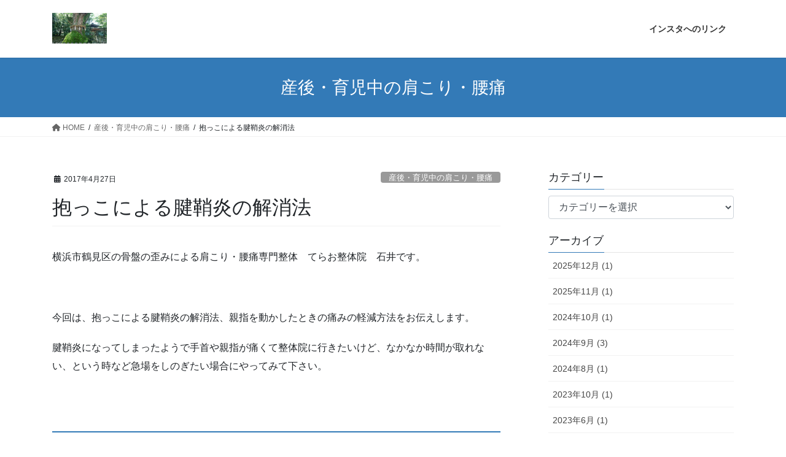

--- FILE ---
content_type: text/html; charset=UTF-8
request_url: https://terao-seitai-blog.com/archives/17461
body_size: 72181
content:
<!DOCTYPE html>
<html dir="ltr" lang="ja" prefix="og: https://ogp.me/ns#">
<head>
<meta charset="utf-8">
<meta http-equiv="X-UA-Compatible" content="IE=edge">
<meta name="viewport" content="width=device-width, initial-scale=1">

<title>抱っこによる腱鞘炎の解消法 | 和氣笑澄心｜てらお整体院 院長ブログ</title>

		<!-- All in One SEO 4.7.0 - aioseo.com -->
		<meta name="description" content="抱っこによる腱鞘炎の解消法について解説しています。" />
		<meta name="robots" content="max-image-preview:large" />
		<meta name="google-site-verification" content="bW3Hy5qVOHLAUiCSTPdauScAr5zYbT_OfJiCciH99lw" />
		<link rel="canonical" href="https://terao-seitai-blog.com/archives/17461" />
		<meta name="generator" content="All in One SEO (AIOSEO) 4.7.0" />
		<meta property="og:locale" content="ja_JP" />
		<meta property="og:site_name" content="和氣笑澄心｜てらお整体院　院長ブログ | 裏ブログ（元気回復方法、調べたこと、日常のことなど）" />
		<meta property="og:type" content="article" />
		<meta property="og:title" content="抱っこによる腱鞘炎の解消法 | 和氣笑澄心｜てらお整体院 院長ブログ" />
		<meta property="og:description" content="抱っこによる腱鞘炎の解消法について解説しています。" />
		<meta property="og:url" content="https://terao-seitai-blog.com/archives/17461" />
		<meta property="article:published_time" content="2017-04-27T02:23:40+00:00" />
		<meta property="article:modified_time" content="2022-11-09T08:28:16+00:00" />
		<meta name="twitter:card" content="summary" />
		<meta name="twitter:title" content="抱っこによる腱鞘炎の解消法 | 和氣笑澄心｜てらお整体院 院長ブログ" />
		<meta name="twitter:description" content="抱っこによる腱鞘炎の解消法について解説しています。" />
		<script type="application/ld+json" class="aioseo-schema">
			{"@context":"https:\/\/schema.org","@graph":[{"@type":"Article","@id":"https:\/\/terao-seitai-blog.com\/archives\/17461#article","name":"\u62b1\u3063\u3053\u306b\u3088\u308b\u8171\u9798\u708e\u306e\u89e3\u6d88\u6cd5 | \u548c\u6c23\u7b11\u6f84\u5fc3\uff5c\u3066\u3089\u304a\u6574\u4f53\u9662 \u9662\u9577\u30d6\u30ed\u30b0","headline":"\u62b1\u3063\u3053\u306b\u3088\u308b\u8171\u9798\u708e\u306e\u89e3\u6d88\u6cd5","author":{"@id":"https:\/\/terao-seitai-blog.com\/archives\/author\/stone#author"},"publisher":{"@id":"https:\/\/terao-seitai-blog.com\/#person"},"image":{"@type":"ImageObject","url":"https:\/\/terao-seitai-healing.com\/blog\/wp-content\/uploads\/2017\/04\/20170426_01.jpg","@id":"https:\/\/terao-seitai-blog.com\/archives\/17461\/#articleImage"},"datePublished":"2017-04-27T11:23:40+09:00","dateModified":"2022-11-09T17:28:16+09:00","inLanguage":"ja","mainEntityOfPage":{"@id":"https:\/\/terao-seitai-blog.com\/archives\/17461#webpage"},"isPartOf":{"@id":"https:\/\/terao-seitai-blog.com\/archives\/17461#webpage"},"articleSection":"\u7523\u5f8c\u30fb\u80b2\u5150\u4e2d\u306e\u80a9\u3053\u308a\u30fb\u8170\u75db"},{"@type":"BreadcrumbList","@id":"https:\/\/terao-seitai-blog.com\/archives\/17461#breadcrumblist","itemListElement":[{"@type":"ListItem","@id":"https:\/\/terao-seitai-blog.com\/#listItem","position":1,"name":"\u5bb6"}]},{"@type":"Person","@id":"https:\/\/terao-seitai-blog.com\/archives\/author\/stone#author","url":"https:\/\/terao-seitai-blog.com\/archives\/author\/stone","name":"\u6574\u4f53\u30d2\u30fc\u30e9\u30fc\u3068\u3057","image":{"@type":"ImageObject","@id":"https:\/\/terao-seitai-blog.com\/archives\/17461#authorImage","url":"https:\/\/secure.gravatar.com\/avatar\/e84f6fc2237c07a9cbcf08fd95b85643?s=96&d=blank&r=g","width":96,"height":96,"caption":"\u6574\u4f53\u30d2\u30fc\u30e9\u30fc\u3068\u3057"}},{"@type":"WebPage","@id":"https:\/\/terao-seitai-blog.com\/archives\/17461#webpage","url":"https:\/\/terao-seitai-blog.com\/archives\/17461","name":"\u62b1\u3063\u3053\u306b\u3088\u308b\u8171\u9798\u708e\u306e\u89e3\u6d88\u6cd5 | \u548c\u6c23\u7b11\u6f84\u5fc3\uff5c\u3066\u3089\u304a\u6574\u4f53\u9662 \u9662\u9577\u30d6\u30ed\u30b0","description":"\u62b1\u3063\u3053\u306b\u3088\u308b\u8171\u9798\u708e\u306e\u89e3\u6d88\u6cd5\u306b\u3064\u3044\u3066\u89e3\u8aac\u3057\u3066\u3044\u307e\u3059\u3002","inLanguage":"ja","isPartOf":{"@id":"https:\/\/terao-seitai-blog.com\/#website"},"breadcrumb":{"@id":"https:\/\/terao-seitai-blog.com\/archives\/17461#breadcrumblist"},"author":{"@id":"https:\/\/terao-seitai-blog.com\/archives\/author\/stone#author"},"creator":{"@id":"https:\/\/terao-seitai-blog.com\/archives\/author\/stone#author"},"datePublished":"2017-04-27T11:23:40+09:00","dateModified":"2022-11-09T17:28:16+09:00"},{"@type":"WebSite","@id":"https:\/\/terao-seitai-blog.com\/#website","url":"https:\/\/terao-seitai-blog.com\/","name":"\u548c\u6c23\u7b11\u6f84\u5fc3","description":"\u88cf\u30d6\u30ed\u30b0\uff08\u5143\u6c17\u56de\u5fa9\u65b9\u6cd5\u3001\u8abf\u3079\u305f\u3053\u3068\u3001\u65e5\u5e38\u306e\u3053\u3068\u306a\u3069\uff09","inLanguage":"ja","publisher":{"@id":"https:\/\/terao-seitai-blog.com\/#person"}}]}
		</script>
		<!-- All in One SEO -->

<script type="text/javascript" id="wpp-js" src="https://terao-seitai-blog.com/blog/wp-content/plugins/wordpress-popular-posts/assets/js/wpp.min.js" data-sampling="0" data-sampling-rate="100" data-api-url="https://terao-seitai-blog.com/wp-json/wordpress-popular-posts" data-post-id="17461" data-token="2ea7692998" data-lang="0" data-debug="0"></script>
<link rel='dns-prefetch' href='//www.googletagmanager.com' />
<link rel="alternate" type="application/rss+xml" title="和氣笑澄心｜てらお整体院　院長ブログ &raquo; フィード" href="https://terao-seitai-blog.com/feed" />
<link rel="alternate" type="application/rss+xml" title="和氣笑澄心｜てらお整体院　院長ブログ &raquo; コメントフィード" href="https://terao-seitai-blog.com/comments/feed" />
<meta name="description" content="横浜市鶴見区の骨盤の歪みによる肩こり・腰痛専門整体　てらお整体院　石井です。&nbsp;今回は、抱っこによる腱鞘炎の解消法、親指を動かしたときの痛みの軽減方法をお伝えします。腱鞘炎になってしまったようで手首や親指が痛くて整体院に行きたいけど、なかなか時間が取れない、という時など急場をしのぎたい場合にやってみて下さい。&nbsp;こんな場合に有効です 赤ちゃんを抱っこしている時、赤ちゃんの背中、お尻のあたりを手の平で支えて抱っこして" /><link rel='stylesheet' id='vkExUnit_common_style-css' href='https://terao-seitai-blog.com/blog/wp-content/plugins/vk-all-in-one-expansion-unit/assets/css/vkExUnit_style.css?ver=9.99.4.1' type='text/css' media='all' />
<style id='vkExUnit_common_style-inline-css' type='text/css'>
.grecaptcha-badge{bottom: 85px !important;}
.veu_promotion-alert__content--text { border: 1px solid rgba(0,0,0,0.125); padding: 0.5em 1em; border-radius: var(--vk-size-radius); margin-bottom: var(--vk-margin-block-bottom); font-size: 0.875rem; } /* Alert Content部分に段落タグを入れた場合に最後の段落の余白を0にする */ .veu_promotion-alert__content--text p:last-of-type{ margin-bottom:0; margin-top: 0; }
:root {--ver_page_top_button_url:url(https://terao-seitai-blog.com/blog/wp-content/plugins/vk-all-in-one-expansion-unit/assets/images/to-top-btn-icon.svg);}@font-face {font-weight: normal;font-style: normal;font-family: "vk_sns";src: url("https://terao-seitai-blog.com/blog/wp-content/plugins/vk-all-in-one-expansion-unit/inc/sns/icons/fonts/vk_sns.eot?-bq20cj");src: url("https://terao-seitai-blog.com/blog/wp-content/plugins/vk-all-in-one-expansion-unit/inc/sns/icons/fonts/vk_sns.eot?#iefix-bq20cj") format("embedded-opentype"),url("https://terao-seitai-blog.com/blog/wp-content/plugins/vk-all-in-one-expansion-unit/inc/sns/icons/fonts/vk_sns.woff?-bq20cj") format("woff"),url("https://terao-seitai-blog.com/blog/wp-content/plugins/vk-all-in-one-expansion-unit/inc/sns/icons/fonts/vk_sns.ttf?-bq20cj") format("truetype"),url("https://terao-seitai-blog.com/blog/wp-content/plugins/vk-all-in-one-expansion-unit/inc/sns/icons/fonts/vk_sns.svg?-bq20cj#vk_sns") format("svg");}
</style>
<link rel='stylesheet' id='wp-block-library-css' href='https://terao-seitai-blog.com/blog/wp-includes/css/dist/block-library/style.min.css?ver=6.5.7' type='text/css' media='all' />
<style id='classic-theme-styles-inline-css' type='text/css'>
/*! This file is auto-generated */
.wp-block-button__link{color:#fff;background-color:#32373c;border-radius:9999px;box-shadow:none;text-decoration:none;padding:calc(.667em + 2px) calc(1.333em + 2px);font-size:1.125em}.wp-block-file__button{background:#32373c;color:#fff;text-decoration:none}
</style>
<style id='global-styles-inline-css' type='text/css'>
body{--wp--preset--color--black: #000000;--wp--preset--color--cyan-bluish-gray: #abb8c3;--wp--preset--color--white: #ffffff;--wp--preset--color--pale-pink: #f78da7;--wp--preset--color--vivid-red: #cf2e2e;--wp--preset--color--luminous-vivid-orange: #ff6900;--wp--preset--color--luminous-vivid-amber: #fcb900;--wp--preset--color--light-green-cyan: #7bdcb5;--wp--preset--color--vivid-green-cyan: #00d084;--wp--preset--color--pale-cyan-blue: #8ed1fc;--wp--preset--color--vivid-cyan-blue: #0693e3;--wp--preset--color--vivid-purple: #9b51e0;--wp--preset--gradient--vivid-cyan-blue-to-vivid-purple: linear-gradient(135deg,rgba(6,147,227,1) 0%,rgb(155,81,224) 100%);--wp--preset--gradient--light-green-cyan-to-vivid-green-cyan: linear-gradient(135deg,rgb(122,220,180) 0%,rgb(0,208,130) 100%);--wp--preset--gradient--luminous-vivid-amber-to-luminous-vivid-orange: linear-gradient(135deg,rgba(252,185,0,1) 0%,rgba(255,105,0,1) 100%);--wp--preset--gradient--luminous-vivid-orange-to-vivid-red: linear-gradient(135deg,rgba(255,105,0,1) 0%,rgb(207,46,46) 100%);--wp--preset--gradient--very-light-gray-to-cyan-bluish-gray: linear-gradient(135deg,rgb(238,238,238) 0%,rgb(169,184,195) 100%);--wp--preset--gradient--cool-to-warm-spectrum: linear-gradient(135deg,rgb(74,234,220) 0%,rgb(151,120,209) 20%,rgb(207,42,186) 40%,rgb(238,44,130) 60%,rgb(251,105,98) 80%,rgb(254,248,76) 100%);--wp--preset--gradient--blush-light-purple: linear-gradient(135deg,rgb(255,206,236) 0%,rgb(152,150,240) 100%);--wp--preset--gradient--blush-bordeaux: linear-gradient(135deg,rgb(254,205,165) 0%,rgb(254,45,45) 50%,rgb(107,0,62) 100%);--wp--preset--gradient--luminous-dusk: linear-gradient(135deg,rgb(255,203,112) 0%,rgb(199,81,192) 50%,rgb(65,88,208) 100%);--wp--preset--gradient--pale-ocean: linear-gradient(135deg,rgb(255,245,203) 0%,rgb(182,227,212) 50%,rgb(51,167,181) 100%);--wp--preset--gradient--electric-grass: linear-gradient(135deg,rgb(202,248,128) 0%,rgb(113,206,126) 100%);--wp--preset--gradient--midnight: linear-gradient(135deg,rgb(2,3,129) 0%,rgb(40,116,252) 100%);--wp--preset--font-size--small: 13px;--wp--preset--font-size--medium: 20px;--wp--preset--font-size--large: 36px;--wp--preset--font-size--x-large: 42px;--wp--preset--spacing--20: 0.44rem;--wp--preset--spacing--30: 0.67rem;--wp--preset--spacing--40: 1rem;--wp--preset--spacing--50: 1.5rem;--wp--preset--spacing--60: 2.25rem;--wp--preset--spacing--70: 3.38rem;--wp--preset--spacing--80: 5.06rem;--wp--preset--shadow--natural: 6px 6px 9px rgba(0, 0, 0, 0.2);--wp--preset--shadow--deep: 12px 12px 50px rgba(0, 0, 0, 0.4);--wp--preset--shadow--sharp: 6px 6px 0px rgba(0, 0, 0, 0.2);--wp--preset--shadow--outlined: 6px 6px 0px -3px rgba(255, 255, 255, 1), 6px 6px rgba(0, 0, 0, 1);--wp--preset--shadow--crisp: 6px 6px 0px rgba(0, 0, 0, 1);}:where(.is-layout-flex){gap: 0.5em;}:where(.is-layout-grid){gap: 0.5em;}body .is-layout-flex{display: flex;}body .is-layout-flex{flex-wrap: wrap;align-items: center;}body .is-layout-flex > *{margin: 0;}body .is-layout-grid{display: grid;}body .is-layout-grid > *{margin: 0;}:where(.wp-block-columns.is-layout-flex){gap: 2em;}:where(.wp-block-columns.is-layout-grid){gap: 2em;}:where(.wp-block-post-template.is-layout-flex){gap: 1.25em;}:where(.wp-block-post-template.is-layout-grid){gap: 1.25em;}.has-black-color{color: var(--wp--preset--color--black) !important;}.has-cyan-bluish-gray-color{color: var(--wp--preset--color--cyan-bluish-gray) !important;}.has-white-color{color: var(--wp--preset--color--white) !important;}.has-pale-pink-color{color: var(--wp--preset--color--pale-pink) !important;}.has-vivid-red-color{color: var(--wp--preset--color--vivid-red) !important;}.has-luminous-vivid-orange-color{color: var(--wp--preset--color--luminous-vivid-orange) !important;}.has-luminous-vivid-amber-color{color: var(--wp--preset--color--luminous-vivid-amber) !important;}.has-light-green-cyan-color{color: var(--wp--preset--color--light-green-cyan) !important;}.has-vivid-green-cyan-color{color: var(--wp--preset--color--vivid-green-cyan) !important;}.has-pale-cyan-blue-color{color: var(--wp--preset--color--pale-cyan-blue) !important;}.has-vivid-cyan-blue-color{color: var(--wp--preset--color--vivid-cyan-blue) !important;}.has-vivid-purple-color{color: var(--wp--preset--color--vivid-purple) !important;}.has-black-background-color{background-color: var(--wp--preset--color--black) !important;}.has-cyan-bluish-gray-background-color{background-color: var(--wp--preset--color--cyan-bluish-gray) !important;}.has-white-background-color{background-color: var(--wp--preset--color--white) !important;}.has-pale-pink-background-color{background-color: var(--wp--preset--color--pale-pink) !important;}.has-vivid-red-background-color{background-color: var(--wp--preset--color--vivid-red) !important;}.has-luminous-vivid-orange-background-color{background-color: var(--wp--preset--color--luminous-vivid-orange) !important;}.has-luminous-vivid-amber-background-color{background-color: var(--wp--preset--color--luminous-vivid-amber) !important;}.has-light-green-cyan-background-color{background-color: var(--wp--preset--color--light-green-cyan) !important;}.has-vivid-green-cyan-background-color{background-color: var(--wp--preset--color--vivid-green-cyan) !important;}.has-pale-cyan-blue-background-color{background-color: var(--wp--preset--color--pale-cyan-blue) !important;}.has-vivid-cyan-blue-background-color{background-color: var(--wp--preset--color--vivid-cyan-blue) !important;}.has-vivid-purple-background-color{background-color: var(--wp--preset--color--vivid-purple) !important;}.has-black-border-color{border-color: var(--wp--preset--color--black) !important;}.has-cyan-bluish-gray-border-color{border-color: var(--wp--preset--color--cyan-bluish-gray) !important;}.has-white-border-color{border-color: var(--wp--preset--color--white) !important;}.has-pale-pink-border-color{border-color: var(--wp--preset--color--pale-pink) !important;}.has-vivid-red-border-color{border-color: var(--wp--preset--color--vivid-red) !important;}.has-luminous-vivid-orange-border-color{border-color: var(--wp--preset--color--luminous-vivid-orange) !important;}.has-luminous-vivid-amber-border-color{border-color: var(--wp--preset--color--luminous-vivid-amber) !important;}.has-light-green-cyan-border-color{border-color: var(--wp--preset--color--light-green-cyan) !important;}.has-vivid-green-cyan-border-color{border-color: var(--wp--preset--color--vivid-green-cyan) !important;}.has-pale-cyan-blue-border-color{border-color: var(--wp--preset--color--pale-cyan-blue) !important;}.has-vivid-cyan-blue-border-color{border-color: var(--wp--preset--color--vivid-cyan-blue) !important;}.has-vivid-purple-border-color{border-color: var(--wp--preset--color--vivid-purple) !important;}.has-vivid-cyan-blue-to-vivid-purple-gradient-background{background: var(--wp--preset--gradient--vivid-cyan-blue-to-vivid-purple) !important;}.has-light-green-cyan-to-vivid-green-cyan-gradient-background{background: var(--wp--preset--gradient--light-green-cyan-to-vivid-green-cyan) !important;}.has-luminous-vivid-amber-to-luminous-vivid-orange-gradient-background{background: var(--wp--preset--gradient--luminous-vivid-amber-to-luminous-vivid-orange) !important;}.has-luminous-vivid-orange-to-vivid-red-gradient-background{background: var(--wp--preset--gradient--luminous-vivid-orange-to-vivid-red) !important;}.has-very-light-gray-to-cyan-bluish-gray-gradient-background{background: var(--wp--preset--gradient--very-light-gray-to-cyan-bluish-gray) !important;}.has-cool-to-warm-spectrum-gradient-background{background: var(--wp--preset--gradient--cool-to-warm-spectrum) !important;}.has-blush-light-purple-gradient-background{background: var(--wp--preset--gradient--blush-light-purple) !important;}.has-blush-bordeaux-gradient-background{background: var(--wp--preset--gradient--blush-bordeaux) !important;}.has-luminous-dusk-gradient-background{background: var(--wp--preset--gradient--luminous-dusk) !important;}.has-pale-ocean-gradient-background{background: var(--wp--preset--gradient--pale-ocean) !important;}.has-electric-grass-gradient-background{background: var(--wp--preset--gradient--electric-grass) !important;}.has-midnight-gradient-background{background: var(--wp--preset--gradient--midnight) !important;}.has-small-font-size{font-size: var(--wp--preset--font-size--small) !important;}.has-medium-font-size{font-size: var(--wp--preset--font-size--medium) !important;}.has-large-font-size{font-size: var(--wp--preset--font-size--large) !important;}.has-x-large-font-size{font-size: var(--wp--preset--font-size--x-large) !important;}
.wp-block-navigation a:where(:not(.wp-element-button)){color: inherit;}
:where(.wp-block-post-template.is-layout-flex){gap: 1.25em;}:where(.wp-block-post-template.is-layout-grid){gap: 1.25em;}
:where(.wp-block-columns.is-layout-flex){gap: 2em;}:where(.wp-block-columns.is-layout-grid){gap: 2em;}
.wp-block-pullquote{font-size: 1.5em;line-height: 1.6;}
</style>
<link rel='stylesheet' id='toc-screen-css' href='https://terao-seitai-blog.com/blog/wp-content/plugins/table-of-contents-plus/screen.min.css?ver=2408' type='text/css' media='all' />
<link rel='stylesheet' id='veu-cta-css' href='https://terao-seitai-blog.com/blog/wp-content/plugins/vk-all-in-one-expansion-unit/inc/call-to-action/package/assets/css/style.css?ver=9.99.4.1' type='text/css' media='all' />
<link rel='stylesheet' id='wordpress-popular-posts-css-css' href='https://terao-seitai-blog.com/blog/wp-content/plugins/wordpress-popular-posts/assets/css/wpp.css?ver=7.0.1' type='text/css' media='all' />
<link rel='stylesheet' id='bootstrap-4-style-css' href='https://terao-seitai-blog.com/blog/wp-content/themes/lightning/_g2/library/bootstrap-4/css/bootstrap.min.css?ver=4.5.0' type='text/css' media='all' />
<link rel='stylesheet' id='lightning-common-style-css' href='https://terao-seitai-blog.com/blog/wp-content/themes/lightning/_g2/assets/css/common.css?ver=15.26.3' type='text/css' media='all' />
<style id='lightning-common-style-inline-css' type='text/css'>
/* vk-mobile-nav */:root {--vk-mobile-nav-menu-btn-bg-src: url("https://terao-seitai-blog.com/blog/wp-content/themes/lightning/_g2/inc/vk-mobile-nav/package/images/vk-menu-btn-black.svg");--vk-mobile-nav-menu-btn-close-bg-src: url("https://terao-seitai-blog.com/blog/wp-content/themes/lightning/_g2/inc/vk-mobile-nav/package/images/vk-menu-close-black.svg");--vk-menu-acc-icon-open-black-bg-src: url("https://terao-seitai-blog.com/blog/wp-content/themes/lightning/_g2/inc/vk-mobile-nav/package/images/vk-menu-acc-icon-open-black.svg");--vk-menu-acc-icon-open-white-bg-src: url("https://terao-seitai-blog.com/blog/wp-content/themes/lightning/_g2/inc/vk-mobile-nav/package/images/vk-menu-acc-icon-open-white.svg");--vk-menu-acc-icon-close-black-bg-src: url("https://terao-seitai-blog.com/blog/wp-content/themes/lightning/_g2/inc/vk-mobile-nav/package/images/vk-menu-close-black.svg");--vk-menu-acc-icon-close-white-bg-src: url("https://terao-seitai-blog.com/blog/wp-content/themes/lightning/_g2/inc/vk-mobile-nav/package/images/vk-menu-close-white.svg");}
</style>
<link rel='stylesheet' id='lightning-design-style-css' href='https://terao-seitai-blog.com/blog/wp-content/themes/lightning/_g2/design-skin/origin2/css/style.css?ver=15.26.3' type='text/css' media='all' />
<style id='lightning-design-style-inline-css' type='text/css'>
:root {--color-key:#337ab7;--wp--preset--color--vk-color-primary:#337ab7;--color-key-dark:#2e6da4;}
a { color:#337ab7; }
.tagcloud a:before { font-family: "Font Awesome 5 Free";content: "\f02b";font-weight: bold; }
.media .media-body .media-heading a:hover { color:; }@media (min-width: 768px){.gMenu > li:before,.gMenu > li.menu-item-has-children::after { border-bottom-color: }.gMenu li li { background-color: }.gMenu li li a:hover { background-color:; }} /* @media (min-width: 768px) */.page-header { background-color:; }h2,.mainSection-title { border-top-color:; }h3:after,.subSection-title:after { border-bottom-color:; }ul.page-numbers li span.page-numbers.current,.page-link dl .post-page-numbers.current { background-color:; }.pager li > a { border-color:;color:;}.pager li > a:hover { background-color:;color:#fff;}.siteFooter { border-top-color:; }dt { border-left-color:; }:root {--g_nav_main_acc_icon_open_url:url(https://terao-seitai-blog.com/blog/wp-content/themes/lightning/_g2/inc/vk-mobile-nav/package/images/vk-menu-acc-icon-open-black.svg);--g_nav_main_acc_icon_close_url: url(https://terao-seitai-blog.com/blog/wp-content/themes/lightning/_g2/inc/vk-mobile-nav/package/images/vk-menu-close-black.svg);--g_nav_sub_acc_icon_open_url: url(https://terao-seitai-blog.com/blog/wp-content/themes/lightning/_g2/inc/vk-mobile-nav/package/images/vk-menu-acc-icon-open-white.svg);--g_nav_sub_acc_icon_close_url: url(https://terao-seitai-blog.com/blog/wp-content/themes/lightning/_g2/inc/vk-mobile-nav/package/images/vk-menu-close-white.svg);}
</style>
<link rel='stylesheet' id='vk-font-awesome-css' href='https://terao-seitai-blog.com/blog/wp-content/plugins/vk-all-in-one-expansion-unit/vendor/vektor-inc/font-awesome-versions/src/versions/6/css/all.min.css?ver=6.4.2' type='text/css' media='all' />
<link rel='stylesheet' id='lightning-theme-style-css' href='https://terao-seitai-blog.com/blog/wp-content/themes/lightning/style.css?ver=15.26.3' type='text/css' media='all' />
<script type="text/javascript" src="https://terao-seitai-blog.com/blog/wp-includes/js/jquery/jquery.min.js?ver=3.7.1" id="jquery-core-js"></script>
<script type="text/javascript" src="https://terao-seitai-blog.com/blog/wp-includes/js/jquery/jquery-migrate.min.js?ver=3.4.1" id="jquery-migrate-js"></script>

<!-- Site Kit によって追加された Google タグ（gtag.js）スニペット -->

<!-- Google アナリティクス スニペット (Site Kit が追加) -->
<script type="text/javascript" src="https://www.googletagmanager.com/gtag/js?id=GT-K8HQQ7H" id="google_gtagjs-js" async></script>
<script type="text/javascript" id="google_gtagjs-js-after">
/* <![CDATA[ */
window.dataLayer = window.dataLayer || [];function gtag(){dataLayer.push(arguments);}
gtag("set","linker",{"domains":["terao-seitai-blog.com"]});
gtag("js", new Date());
gtag("set", "developer_id.dZTNiMT", true);
gtag("config", "GT-K8HQQ7H");
 window._googlesitekit = window._googlesitekit || {}; window._googlesitekit.throttledEvents = []; window._googlesitekit.gtagEvent = (name, data) => { var key = JSON.stringify( { name, data } ); if ( !! window._googlesitekit.throttledEvents[ key ] ) { return; } window._googlesitekit.throttledEvents[ key ] = true; setTimeout( () => { delete window._googlesitekit.throttledEvents[ key ]; }, 5 ); gtag( "event", name, { ...data, event_source: "site-kit" } ); } 
/* ]]> */
</script>

<!-- Site Kit によって追加された終了 Google タグ（gtag.js）スニペット -->
<link rel="https://api.w.org/" href="https://terao-seitai-blog.com/wp-json/" /><link rel="alternate" type="application/json" href="https://terao-seitai-blog.com/wp-json/wp/v2/posts/17461" /><link rel="EditURI" type="application/rsd+xml" title="RSD" href="https://terao-seitai-blog.com/blog/xmlrpc.php?rsd" />
<meta name="generator" content="WordPress 6.5.7" />
<link rel='shortlink' href='https://terao-seitai-blog.com/?p=17461' />
<link rel="alternate" type="application/json+oembed" href="https://terao-seitai-blog.com/wp-json/oembed/1.0/embed?url=https%3A%2F%2Fterao-seitai-blog.com%2Farchives%2F17461" />
<link rel="alternate" type="text/xml+oembed" href="https://terao-seitai-blog.com/wp-json/oembed/1.0/embed?url=https%3A%2F%2Fterao-seitai-blog.com%2Farchives%2F17461&#038;format=xml" />
<meta name="generator" content="Site Kit by Google 1.137.0" /><script type="application/ld+json">
{
    "@context": "https://schema.org",
    "@type": "BreadcrumbList",
    "itemListElement": [
        {
            "@type": "ListItem",
            "position": 1,
            "name": "HOME",
            "item": "https://terao-seitai-blog.com"
        },
        {
            "@type": "ListItem",
            "position": 2,
            "name": "産後・育児中の肩こり・腰痛",
            "item": "https://terao-seitai-blog.com/archives/category/ss-lbp-in-parenting"
        },
        {
            "@type": "ListItem",
            "position": 3,
            "name": "抱っこによる腱鞘炎の解消法"
        }
    ]
}</script>            <style id="wpp-loading-animation-styles">@-webkit-keyframes bgslide{from{background-position-x:0}to{background-position-x:-200%}}@keyframes bgslide{from{background-position-x:0}to{background-position-x:-200%}}.wpp-widget-block-placeholder,.wpp-shortcode-placeholder{margin:0 auto;width:60px;height:3px;background:#dd3737;background:linear-gradient(90deg,#dd3737 0%,#571313 10%,#dd3737 100%);background-size:200% auto;border-radius:3px;-webkit-animation:bgslide 1s infinite linear;animation:bgslide 1s infinite linear}</style>
            <style id="lightning-color-custom-for-plugins" type="text/css">/* ltg theme common */.color_key_bg,.color_key_bg_hover:hover{background-color: #337ab7;}.color_key_txt,.color_key_txt_hover:hover{color: #337ab7;}.color_key_border,.color_key_border_hover:hover{border-color: #337ab7;}.color_key_dark_bg,.color_key_dark_bg_hover:hover{background-color: #2e6da4;}.color_key_dark_txt,.color_key_dark_txt_hover:hover{color: #2e6da4;}.color_key_dark_border,.color_key_dark_border_hover:hover{border-color: #2e6da4;}</style><!-- [ VK All in One Expansion Unit OGP ] -->
<meta property="og:site_name" content="和氣笑澄心｜てらお整体院　院長ブログ" />
<meta property="og:url" content="https://terao-seitai-blog.com/archives/17461" />
<meta property="og:title" content="抱っこによる腱鞘炎の解消法 | 和氣笑澄心｜てらお整体院　院長ブログ" />
<meta property="og:description" content="横浜市鶴見区の骨盤の歪みによる肩こり・腰痛専門整体　てらお整体院　石井です。&nbsp;今回は、抱っこによる腱鞘炎の解消法、親指を動かしたときの痛みの軽減方法をお伝えします。腱鞘炎になってしまったようで手首や親指が痛くて整体院に行きたいけど、なかなか時間が取れない、という時など急場をしのぎたい場合にやってみて下さい。&nbsp;こんな場合に有効です 赤ちゃんを抱っこしている時、赤ちゃんの背中、お尻のあたりを手の平で支えて抱っこして" />
<meta property="og:type" content="article" />
<!-- [ / VK All in One Expansion Unit OGP ] -->
<!-- [ VK All in One Expansion Unit twitter card ] -->
<meta name="twitter:card" content="summary_large_image">
<meta name="twitter:description" content="横浜市鶴見区の骨盤の歪みによる肩こり・腰痛専門整体　てらお整体院　石井です。&nbsp;今回は、抱っこによる腱鞘炎の解消法、親指を動かしたときの痛みの軽減方法をお伝えします。腱鞘炎になってしまったようで手首や親指が痛くて整体院に行きたいけど、なかなか時間が取れない、という時など急場をしのぎたい場合にやってみて下さい。&nbsp;こんな場合に有効です 赤ちゃんを抱っこしている時、赤ちゃんの背中、お尻のあたりを手の平で支えて抱っこして">
<meta name="twitter:title" content="抱っこによる腱鞘炎の解消法 | 和氣笑澄心｜てらお整体院　院長ブログ">
<meta name="twitter:url" content="https://terao-seitai-blog.com/archives/17461">
	<meta name="twitter:domain" content="terao-seitai-blog.com">
	<!-- [ / VK All in One Expansion Unit twitter card ] -->
	<!-- [ VK All in One Expansion Unit Article Structure Data ] --><script type="application/ld+json">{"@context":"https://schema.org/","@type":"Article","headline":"抱っこによる腱鞘炎の解消法","image":"","datePublished":"2017-04-27T11:23:40+09:00","dateModified":"2022-11-09T17:28:16+09:00","author":{"@type":"organization","name":"整体ヒーラーとし","url":"https://terao-seitai-blog.com/","sameAs":""}}</script><!-- [ / VK All in One Expansion Unit Article Structure Data ] -->
</head>
<body class="post-template-default single single-post postid-17461 single-format-standard post-name-%e6%8a%b1%e3%81%a3%e3%81%93%e3%81%ab%e3%82%88%e3%82%8b%e8%85%b1%e9%9e%98%e7%82%8e%e3%81%ae%e8%a7%a3%e6%b6%88%e6%b3%95 post-type-post fa_v6_css sidebar-fix sidebar-fix-priority-top bootstrap4 device-pc">
<a class="skip-link screen-reader-text" href="#main">コンテンツへスキップ</a>
<a class="skip-link screen-reader-text" href="#vk-mobile-nav">ナビゲーションに移動</a>
<header class="siteHeader">
		<div class="container siteHeadContainer">
		<div class="navbar-header">
						<p class="navbar-brand siteHeader_logo">
			<a href="https://terao-seitai-blog.com/">
				<span><img src="https://terao-seitai-blog.com/blog/wp-content/uploads/2017/08/20170819-70.jpg" alt="和氣笑澄心｜てらお整体院　院長ブログ" /></span>
			</a>
			</p>
					</div>

					<div id="gMenu_outer" class="gMenu_outer">
				<nav class="menu-%e3%82%b0%e3%83%ad%e3%83%bc%e3%83%90%e3%83%ab%e3%83%a1%e3%83%8b%e3%83%a5%e3%83%bc-container"><ul id="menu-%e3%82%b0%e3%83%ad%e3%83%bc%e3%83%90%e3%83%ab%e3%83%a1%e3%83%8b%e3%83%a5%e3%83%bc" class="menu gMenu vk-menu-acc"><li id="menu-item-16353" class="menu-item menu-item-type-post_type menu-item-object-page"><a href="https://terao-seitai-blog.com/%e3%82%a4%e3%83%b3%e3%82%b9%e3%82%bf%e3%81%b8%e3%81%ae%e3%83%aa%e3%83%b3%e3%82%af"><strong class="gMenu_name">インスタへのリンク</strong></a></li>
</ul></nav>			</div>
			</div>
	</header>

<div class="section page-header"><div class="container"><div class="row"><div class="col-md-12">
<div class="page-header_pageTitle">
産後・育児中の肩こり・腰痛</div>
</div></div></div></div><!-- [ /.page-header ] -->


<!-- [ .breadSection ] --><div class="section breadSection"><div class="container"><div class="row"><ol class="breadcrumb" itemscope itemtype="https://schema.org/BreadcrumbList"><li id="panHome" itemprop="itemListElement" itemscope itemtype="http://schema.org/ListItem"><a itemprop="item" href="https://terao-seitai-blog.com/"><span itemprop="name"><i class="fa fa-home"></i> HOME</span></a><meta itemprop="position" content="1" /></li><li itemprop="itemListElement" itemscope itemtype="http://schema.org/ListItem"><a itemprop="item" href="https://terao-seitai-blog.com/archives/category/ss-lbp-in-parenting"><span itemprop="name">産後・育児中の肩こり・腰痛</span></a><meta itemprop="position" content="2" /></li><li><span>抱っこによる腱鞘炎の解消法</span><meta itemprop="position" content="3" /></li></ol></div></div></div><!-- [ /.breadSection ] -->

<div class="section siteContent">
<div class="container">
<div class="row">

	<div class="col mainSection mainSection-col-two baseSection vk_posts-mainSection" id="main" role="main">
				<article id="post-17461" class="entry entry-full post-17461 post type-post status-publish format-standard hentry category-ss-lbp-in-parenting">

	
	
		<header class="entry-header">
			<div class="entry-meta">


<span class="published entry-meta_items">2017年4月27日</span>

<span class="entry-meta_items entry-meta_updated entry-meta_hidden">/ 最終更新日時 : <span class="updated">2022年11月9日</span></span>


	
	<span class="vcard author entry-meta_items entry-meta_items_author entry-meta_hidden"><span class="fn">整体ヒーラーとし</span></span>



<span class="entry-meta_items entry-meta_items_term"><a href="https://terao-seitai-blog.com/archives/category/ss-lbp-in-parenting" class="btn btn-xs btn-primary entry-meta_items_term_button" style="background-color:#999999;border:none;">産後・育児中の肩こり・腰痛</a></span>
</div>
				<h1 class="entry-title">
											抱っこによる腱鞘炎の解消法									</h1>
		</header>

	
	
	<div class="entry-body">
				<p>横浜市鶴見区の骨盤の歪みによる肩こり・腰痛専門整体　てらお整体院　石井です。</p>
<p>&nbsp;</p>
<p>今回は、抱っこによる腱鞘炎の解消法、親指を動かしたときの痛みの軽減方法をお伝えします。</p>
<p>腱鞘炎になってしまったようで手首や親指が痛くて整体院に行きたいけど、なかなか時間が取れない、という時など急場をしのぎたい場合にやってみて下さい。</p>
<p>&nbsp;</p>
<h2>こんな場合に有効です</h2>
<ul>
<li>赤ちゃんを抱っこしている時、赤ちゃんの背中、お尻のあたりを手の平で支えて抱っこしていて、手首が痛くなってしまった。</li>
<li>腱鞘炎になってしまった</li>
<li>親指を内側・外側に動かすとカクカクして痛くなってしまった。</li>
<li>保育士という仕事柄、抱っこ抱っこの連続で腱鞘炎になり手首が痛くなってしまった</li>
<li>フライパンを持つのも痛い</li>
<li>病院に行ったらステロイド入りの注射を打てば痛みは和らぐと言われたが、母乳なので注射できない。湿布を貼るくらいしかないと言われた。もう少し何とかしたい。</li>
</ul>
<p>&nbsp;</p>
<h2>痛い場所</h2>
<h3>痛みの出る場所</h3>
<p><img fetchpriority="high" decoding="async" class="alignnone size-full wp-image-8082" src="https://terao-seitai-healing.com/blog/wp-content/uploads/2017/04/20170426_01.jpg" alt="" width="640" height="400" /></p>
<p>前腕部の手首付近の親指側に触れると、触れただけでビーンとかビビッと痛みが走る。</p>
<p>&nbsp;</p>
<h3>痛みの出る動作</h3>
<p>親指を内側（手のひら側）に動かしたり、</p>
<p><img decoding="async" class="alignnone size-full wp-image-8092" src="https://terao-seitai-healing.com/blog/wp-content/uploads/2017/04/20170426_09.jpg" alt="" width="640" height="360" /></p>
<p>&nbsp;</p>
<p>外側に動かしたりすると、親指や手首に痛みが走る。</p>
<p><img decoding="async" class="alignnone size-full wp-image-8093" src="https://terao-seitai-healing.com/blog/wp-content/uploads/2017/04/20170426_08.jpg" alt="" width="640" height="360" /></p>
<p>&nbsp;</p>
<p>こんな痛みの解消法、軽減方法をお伝えしていきます。</p>
<p>&nbsp;</p>
<h2>痛みの原因</h2>
<p>手首が痛くなってしまう原因は、トリガーポイント（筋肉）と骨（骨と骨の位置関係のずれ）と身体の使い方のクセ。</p>
<p>&nbsp;</p>
<h3>トリガーポイント</h3>
<p>×印のところにトリガーポイントができてしまいます。</p>
<p>赤い点のところに痛みが出ます。</p>
<p><img loading="lazy" decoding="async" class="alignnone size-full wp-image-8088" src="https://terao-seitai-healing.com/blog/wp-content/uploads/2017/04/20170426-12.jpg" alt="" width="360" height="640" /></p>
<p><img loading="lazy" decoding="async" class="alignnone size-full wp-image-8089" src="https://terao-seitai-healing.com/blog/wp-content/uploads/2017/04/20170426-11.jpg" alt="" width="360" height="640" /></p>
<p>親指を動かす屈筋群や母指内転筋、母指対立筋や短母指外転筋や短母指屈筋などの筋肉が、</p>
<p>親指の使い過ぎにより、疲労が溜まり過ぎ、</p>
<p>筋肉の線維の中にトリガーポイントという筋肉のコリができてしまい、</p>
<p>痛みが出てきています。</p>
<p>&nbsp;</p>
<h3>骨（豆状骨）のずれ</h3>
<p>もう一つの原因。骨のずれ。</p>
<p>模型を用いて説明します。下の写真は右腕前腕部と手の骨の模型。</p>
<p>赤い丸で囲ったところ”豆状骨”という骨が、</p>
<p>親指の使い過ぎにより位置がずれてしまったことにより、</p>
<p>痛みが出てしまいます。</p>
<p><img loading="lazy" decoding="async" class="alignnone size-full wp-image-8087" src="https://terao-seitai-healing.com/blog/wp-content/uploads/2017/04/20170426_07.jpg" alt="" width="640" height="411" /></p>
<p>&nbsp;</p>
<p><img loading="lazy" decoding="async" class="alignnone size-full wp-image-8086" src="https://terao-seitai-healing.com/blog/wp-content/uploads/2017/04/20170426_06.jpg" alt="" width="640" height="410" /></p>
<p>&nbsp;</p>
<p>先ほど述べた親指周りの筋肉と、豆状骨は横手根靭帯という靭帯で結ばれています。</p>
<p>親指の使い過ぎ、力入れ過ぎると横手根靭帯を介して豆状骨は引っ張られ、位置が微妙にずれてしまいます。</p>
<p>位置がずれていることを知らせるために痛みを出している、とも考えられます。</p>
<p>&nbsp;</p>
<h3>身体の使い方のクセ</h3>
<p>抱っこで腱鞘炎になってしまう人は、</p>
<p>もしかしたら親指に過剰に力を入れて使う癖があるのかもしれません。</p>
<p>（抱っこしている人、みんながみんな腱鞘炎になったり、親指が痛くなったりしてるわけではないので）</p>
<p>&nbsp;</p>
<h2>痛みの解消法</h2>
<p>ずれた豆状骨を適切な位置に導いてあげれば痛みは軽くなっていきます。</p>
<p>豆状骨の位置は、手のひらの左下隅（右手の場合）の硬いところ。</p>
<p>手のひらの左下隅を左手の親指で押してみて、プニプニしてない、コツンとしたところに親指の腹を、軽く、ほんとに軽く当てます。</p>
<p>で、豆状骨を今ある位置から動かしていくわけですが、左手の親指の先で動かそうとすると、力が入り過ぎてしまい、うまくいきません。</p>
<p>なので上半身を動かすことで間接的に誘導していきます。</p>
<p>上半身が動く</p>
<p>→それにつられて左手が動く</p>
<p>→それに連れられて左手の親指が動く</p>
<p>→それに連れられて右手の手のひらの皮膚が動く</p>
<p>→右手の豆状骨に刺激が届く</p>
<p>&nbsp;</p>
<p>こんな流れで誘導していきます。</p>
<p>&nbsp;</p>
<h3>動かす方向の例</h3>
<p>豆状骨を誘導する方向は、肘の方向、指先の方向、手のひら側、手のひらの外側の４方向くらい試してみるとよいでしょう。</p>
<p>&nbsp;</p>
<h3>豆状骨を肘の方向に誘導する場合</h3>
<p>左手の親指を右手の豆状骨に当てたまま、上半身を後ろに傾けます。</p>
<p>１０秒～２０秒くらい保持します。</p>
<p>そしたら手首、親指を動かしたときの痛みの感じを確認してみて下さい。</p>
<p>痛みがあまり変わらないようでしたら、豆状骨を誘導する方向を変えてみましょう。</p>
<p><img loading="lazy" decoding="async" class="alignnone size-full wp-image-8083" src="https://terao-seitai-healing.com/blog/wp-content/uploads/2017/04/20170426_02.jpg" alt="" width="640" height="533" /></p>
<p>&nbsp;</p>
<h3>豆状骨を手のひらの外側方向に誘導する場合</h3>
<p><img loading="lazy" decoding="async" class="alignnone size-full wp-image-8084" src="https://terao-seitai-healing.com/blog/wp-content/uploads/2017/04/20170426_03.jpg" alt="" width="640" height="533" /></p>
<p>&nbsp;</p>
<h3>豆状骨を手のひらの内側方向に誘導する場合</h3>
<p><img loading="lazy" decoding="async" class="alignnone size-full wp-image-8081" src="https://terao-seitai-healing.com/blog/wp-content/uploads/2017/04/20170426_041.jpg" alt="" width="640" height="533" /></p>
<p>&nbsp;</p>
<h3>豆状骨を指先方向に誘導する場合</h3>
<p><img loading="lazy" decoding="async" class="alignnone size-full wp-image-8085" src="https://terao-seitai-healing.com/blog/wp-content/uploads/2017/04/20170426_04.jpg" alt="" width="640" height="533" /></p>
<p>&nbsp;</p>
<h3>やり方のコツ</h3>
<p>豆状骨にそっと手を当てるのがポイントです。ギューッと押してしまうと効果が出ません。</p>
<p>やさしく触れてください。皮膚が０．５ｍｍ凹むくらい。</p>
<p>&nbsp;</p>
<h2>痛みを予防する心がけ</h2>
<p>小指・薬指を意識して使うと親指に余計な力が入らないのでよいです。</p>
<p>&nbsp;</p>
<h2>変化を感じられない場合</h2>
<p>変化を感じられない場合は、</p>
<ul>
<li>やり方が間違っている（豆状骨に触れる圧力が強い、誘導する時に指先を使っているなど）</li>
<li>肘や肩、背骨、骨盤など広い範囲から調整する必要がある</li>
</ul>
<p>などが考えられます。</p>
<p>&nbsp;</p>
<h2>腱鞘炎になりにく抱っこのやり方とは？</h2>
<h3>手首・親指に負担のかかる抱っこの仕方</h3>
<p><img loading="lazy" decoding="async" class="alignnone size-full wp-image-8134" src="https://terao-seitai-healing.com/blog/wp-content/uploads/2017/04/20170501-2.jpg" alt="" width="360" height="640" /></p>
<p>上の写真のように、<span style="color: #0000ff;"><strong>手の平で赤ちゃんのお尻を支えようとすると</strong></span>、手首・親指にものすごく負担がかかります。</p>
<h4>理由その一。</h4>
<p>腕は上腕→前腕→手→指と先端に行くにしたがって、筋肉が小さく細いものになっていきます。</p>
<p>赤ちゃんのお尻を手の平で支えるということは、小さな筋肉を酷使することになるのです。</p>
<p>&nbsp;</p>
<h4>理由その二</h4>
<p>手の平という、身体の中心軸から離れたところで持つ、という行為は、てこの原理の逆で、ものすごく力が必要な行為なのです。</p>
<p>&nbsp;</p>
<p>このような理由で赤ちゃんのお尻を手の平で支えるような抱っこのやり方だと、手首・親指を痛めてしまうのです。</p>
<p>&nbsp;</p>
<h3>手首・親指に負担の小さい抱っこの仕方</h3>
<p><img loading="lazy" decoding="async" class="alignnone size-full wp-image-8135" src="https://terao-seitai-healing.com/blog/wp-content/uploads/2017/04/20170501-1.jpg" alt="" width="360" height="640" /></p>
<p>赤ちゃんのお尻を手の平でなく、<span style="color: #ff0000;"><strong>前腕にのせて抱っこをする</strong></span>と手首、親指の負担が減り、楽に抱っこできます。</p>
<p>ほんのちょっと赤ちゃんのお尻を自分の肘に近づけるだけで負担が大きく変わります。</p>
<p>なるべく中心軸に近づけて、なるべく自分の顔に近づけるように抱っこすると楽に抱っこできるようになります。</p>
<p>&nbsp;</p>
<p>&nbsp;</p>
<h2>関連記事</h2>
<p><a href="https://terao-seitai-healing.com/blog/archives/13108">腱鞘炎になりにく抱っこのやり方とは？</a></p>
<p><a href="https://terao-seitai-healing.com/blog/archives/8080">抱っこによる腱鞘炎の解消法</a></p>
<p><a href="https://terao-seitai-healing.com/blog/archives/4853">抱っこのし過ぎで腕が筋肉痛になってしまった時の対処法</a></p>
<div><a href="https://terao-seitai-healing.com/blog/archives/8206">産後の抱っこ、授乳による猫背を改善するには</a></div>
<div></div>
<p><a href="https://terao-seitai-healing.com/blog/archives/3310">抱っこのし過ぎで腕が痛くなった時の対処法</a></p>
<p><a href="https://terao-seitai-healing.com/blog/archives/2101">産後の骨盤矯正　赤ちゃんを身体の前で抱っこし過ぎて腰痛になってしまった方へ</a></p>
<p><a href="https://terao-seitai-healing.com/blog/archives/1409">スリングで前抱っこは腰痛になりやすい</a></p>
<p><a href="https://terao-seitai-healing.com/blog/archives/1225">腰痛予防　抱っこひも・ベビーキャリーで前抱っこした時の注意点</a></p>
<div class="veu_followSet">
	<div class="followSet_body">
	<p class="followSet_title">Follow me!</p>
<div class="follow_feedly"><a href="https://feedly.com/i/subscription/feed/https://terao-seitai-blog.com/feed/" target="blank"><img loading="lazy" decoding="async" id="feedlyFollow" src="https://s3.feedly.com/img/follows/feedly-follow-rectangle-volume-small_2x.png" alt="follow us in feedly" width="66" height="20"></a></div>
</div><!-- [ /.followSet_body ] --></div>
<div class="veu_socialSet veu_socialSet-position-after veu_contentAddSection"><script>window.twttr=(function(d,s,id){var js,fjs=d.getElementsByTagName(s)[0],t=window.twttr||{};if(d.getElementById(id))return t;js=d.createElement(s);js.id=id;js.src="https://platform.twitter.com/widgets.js";fjs.parentNode.insertBefore(js,fjs);t._e=[];t.ready=function(f){t._e.push(f);};return t;}(document,"script","twitter-wjs"));</script><ul><li class="sb_facebook sb_icon"><a class="sb_icon_inner" href="//www.facebook.com/sharer.php?src=bm&u=https%3A%2F%2Fterao-seitai-blog.com%2Farchives%2F17461&amp;t=%E6%8A%B1%E3%81%A3%E3%81%93%E3%81%AB%E3%82%88%E3%82%8B%E8%85%B1%E9%9E%98%E7%82%8E%E3%81%AE%E8%A7%A3%E6%B6%88%E6%B3%95%20%7C%20%E5%92%8C%E6%B0%A3%E7%AC%91%E6%BE%84%E5%BF%83%EF%BD%9C%E3%81%A6%E3%82%89%E3%81%8A%E6%95%B4%E4%BD%93%E9%99%A2%E3%80%80%E9%99%A2%E9%95%B7%E3%83%96%E3%83%AD%E3%82%B0" target="_blank" onclick="window.open(this.href,'FBwindow','width=650,height=450,menubar=no,toolbar=no,scrollbars=yes');return false;"><span class="vk_icon_w_r_sns_fb icon_sns"></span><span class="sns_txt">Facebook</span><span class="veu_count_sns_fb"></span></a></li><li class="sb_x_twitter sb_icon"><a class="sb_icon_inner" href="//twitter.com/intent/tweet?url=https%3A%2F%2Fterao-seitai-blog.com%2Farchives%2F17461&amp;text=%E6%8A%B1%E3%81%A3%E3%81%93%E3%81%AB%E3%82%88%E3%82%8B%E8%85%B1%E9%9E%98%E7%82%8E%E3%81%AE%E8%A7%A3%E6%B6%88%E6%B3%95%20%7C%20%E5%92%8C%E6%B0%A3%E7%AC%91%E6%BE%84%E5%BF%83%EF%BD%9C%E3%81%A6%E3%82%89%E3%81%8A%E6%95%B4%E4%BD%93%E9%99%A2%E3%80%80%E9%99%A2%E9%95%B7%E3%83%96%E3%83%AD%E3%82%B0" target="_blank" ><span class="vk_icon_w_r_sns_x_twitter icon_sns"></span><span class="sns_txt">X</span></a></li><li class="sb_hatena sb_icon"><a class="sb_icon_inner" href="//b.hatena.ne.jp/add?mode=confirm&url=https%3A%2F%2Fterao-seitai-blog.com%2Farchives%2F17461&amp;title=%E6%8A%B1%E3%81%A3%E3%81%93%E3%81%AB%E3%82%88%E3%82%8B%E8%85%B1%E9%9E%98%E7%82%8E%E3%81%AE%E8%A7%A3%E6%B6%88%E6%B3%95%20%7C%20%E5%92%8C%E6%B0%A3%E7%AC%91%E6%BE%84%E5%BF%83%EF%BD%9C%E3%81%A6%E3%82%89%E3%81%8A%E6%95%B4%E4%BD%93%E9%99%A2%E3%80%80%E9%99%A2%E9%95%B7%E3%83%96%E3%83%AD%E3%82%B0" target="_blank"  onclick="window.open(this.href,'Hatenawindow','width=650,height=450,menubar=no,toolbar=no,scrollbars=yes');return false;"><span class="vk_icon_w_r_sns_hatena icon_sns"></span><span class="sns_txt">Hatena</span><span class="veu_count_sns_hb"></span></a></li><li class="sb_pocket sb_icon"><a class="sb_icon_inner"  href="//getpocket.com/edit?url=https%3A%2F%2Fterao-seitai-blog.com%2Farchives%2F17461&title=%E6%8A%B1%E3%81%A3%E3%81%93%E3%81%AB%E3%82%88%E3%82%8B%E8%85%B1%E9%9E%98%E7%82%8E%E3%81%AE%E8%A7%A3%E6%B6%88%E6%B3%95%20%7C%20%E5%92%8C%E6%B0%A3%E7%AC%91%E6%BE%84%E5%BF%83%EF%BD%9C%E3%81%A6%E3%82%89%E3%81%8A%E6%95%B4%E4%BD%93%E9%99%A2%E3%80%80%E9%99%A2%E9%95%B7%E3%83%96%E3%83%AD%E3%82%B0" target="_blank"  onclick="window.open(this.href,'Pokcetwindow','width=650,height=450,menubar=no,toolbar=no,scrollbars=yes');return false;"><span class="vk_icon_w_r_sns_pocket icon_sns"></span><span class="sns_txt">Pocket</span><span class="veu_count_sns_pocket"></span></a></li><li class="sb_copy sb_icon"><button class="copy-button sb_icon_inner"data-clipboard-text="抱っこによる腱鞘炎の解消法 | 和氣笑澄心｜てらお整体院　院長ブログ https://terao-seitai-blog.com/archives/17461"><span class="vk_icon_w_r_sns_copy icon_sns"><i class="fas fa-copy"></i></span><span class="sns_txt">Copy</span></button></li></ul></div><!-- [ /.socialSet ] -->			</div>

	
	
	
	
		<div class="entry-footer">

			<div class="entry-meta-dataList"><dl><dt>カテゴリー</dt><dd><a href="https://terao-seitai-blog.com/archives/category/ss-lbp-in-parenting">産後・育児中の肩こり・腰痛</a></dd></dl></div>
		</div><!-- [ /.entry-footer ] -->
	
	
			
	
		
		
		
		
	
	
</article><!-- [ /#post-17461 ] -->


	<div class="vk_posts postNextPrev">

		<div id="post-8072" class="vk_post vk_post-postType-post card card-post card-horizontal card-sm vk_post-col-xs-12 vk_post-col-sm-12 vk_post-col-md-6 post-8072 post type-post status-publish format-standard has-post-thumbnail hentry category-notification"><div class="card-horizontal-inner-row"><div class="vk_post-col-5 col-5 card-img-outer"><div class="vk_post_imgOuter" style="background-image:url(https://terao-seitai-blog.com/blog/wp-content/themes/lightning/_g2/assets/images/no-image.png)"><a href="https://terao-seitai-blog.com/archives/8072"><div class="card-img-overlay"><span class="vk_post_imgOuter_singleTermLabel" style="color:#fff;background-color:#999999">鶴見てらお整体院からのお知らせ</span></div><img src="https://terao-seitai-blog.com/blog/wp-content/themes/lightning/_g2/assets/images/no-image.png" class="vk_post_imgOuter_img card-img card-img-use-bg" /></a></div><!-- [ /.vk_post_imgOuter ] --></div><!-- /.col --><div class="vk_post-col-7 col-7"><div class="vk_post_body card-body"><p class="postNextPrev_label">前の記事</p><h5 class="vk_post_title card-title"><a href="https://terao-seitai-blog.com/archives/8072">一週間のご褒美に清月さんのケーキを買って帰りました</a></h5><div class="vk_post_date card-date published">2017年4月23日</div></div><!-- [ /.card-body ] --></div><!-- /.col --></div><!-- [ /.row ] --></div><!-- [ /.card ] -->
		<div id="post-9071" class="vk_post vk_post-postType-post card card-post card-horizontal card-sm vk_post-col-xs-12 vk_post-col-sm-12 vk_post-col-md-6 card-horizontal-reverse postNextPrev_next post-9071 post type-post status-publish format-standard hentry category-treegrassflower"><div class="card-horizontal-inner-row"><div class="vk_post-col-5 col-5 card-img-outer"><div class="vk_post_imgOuter" style="background-image:url(https://terao-seitai-blog.com/blog/wp-content/themes/lightning/_g2/assets/images/no-image.png)"><a href="https://terao-seitai-blog.com/archives/9071"><div class="card-img-overlay"><span class="vk_post_imgOuter_singleTermLabel" style="color:#fff;background-color:#999999">樹木草花</span></div><img src="https://terao-seitai-blog.com/blog/wp-content/themes/lightning/_g2/assets/images/no-image.png" class="vk_post_imgOuter_img card-img card-img-use-bg" /></a></div><!-- [ /.vk_post_imgOuter ] --></div><!-- /.col --><div class="vk_post-col-7 col-7"><div class="vk_post_body card-body"><p class="postNextPrev_label">次の記事</p><h5 class="vk_post_title card-title"><a href="https://terao-seitai-blog.com/archives/9071">若葉、新緑、草花</a></h5><div class="vk_post_date card-date published">2017年4月28日</div></div><!-- [ /.card-body ] --></div><!-- /.col --></div><!-- [ /.row ] --></div><!-- [ /.card ] -->
		</div>
					</div><!-- [ /.mainSection ] -->

			<div class="col subSection sideSection sideSection-col-two baseSection">
						<aside class="widget widget_categories" id="categories-5"><h1 class="widget-title subSection-title">カテゴリー</h1><form action="https://terao-seitai-blog.com" method="get"><label class="screen-reader-text" for="cat">カテゴリー</label><select  name='cat' id='cat' class='postform'>
	<option value='-1'>カテゴリーを選択</option>
	<option class="level-0" value="194">調べもの&nbsp;&nbsp;(14)</option>
	<option class="level-0" value="168">痛み・不調に対する考え方・対処法&nbsp;&nbsp;(93)</option>
	<option class="level-0" value="190">アクセス方法・駐輪場について&nbsp;&nbsp;(5)</option>
	<option class="level-0" value="166">鶴見てらお整体院からのお知らせ&nbsp;&nbsp;(126)</option>
	<option class="level-0" value="178">腰痛&nbsp;&nbsp;(134)</option>
	<option class="level-0" value="180">腰痛克服ブログ&nbsp;&nbsp;(1)</option>
	<option class="level-0" value="176">顎関節症&nbsp;&nbsp;(78)</option>
	<option class="level-0" value="184">坐骨神経痛&nbsp;&nbsp;(18)</option>
	<option class="level-0" value="177">膝の痛み・脚の痛み&nbsp;&nbsp;(44)</option>
	<option class="level-0" value="172">五十肩・腕の痛み&nbsp;&nbsp;(23)</option>
	<option class="level-0" value="174">自律神経失調症・不定愁訴&nbsp;&nbsp;(24)</option>
	<option class="level-0" value="188">花粉症・鼻づまり&nbsp;&nbsp;(14)</option>
	<option class="level-0" value="187">線維筋痛症&nbsp;&nbsp;(6)</option>
	<option class="level-0" value="175">トリガーポイント&nbsp;&nbsp;(34)</option>
	<option class="level-0" value="169">冷え対策&nbsp;&nbsp;(10)</option>
	<option class="level-0" value="167">セルフケア&nbsp;&nbsp;(23)</option>
	<option class="level-0" value="185">頸椎椎間板ヘルニア&nbsp;&nbsp;(3)</option>
	<option class="level-0" value="173">頭痛&nbsp;&nbsp;(22)</option>
	<option class="level-0" value="182">首の痛み&nbsp;&nbsp;(10)</option>
	<option class="level-0" value="179">肩こり&nbsp;&nbsp;(36)</option>
	<option class="level-0" value="183">背中の痛み&nbsp;&nbsp;(9)</option>
	<option class="level-0" value="189">骨盤&nbsp;&nbsp;(18)</option>
	<option class="level-0" value="181">足底筋膜炎&nbsp;&nbsp;(15)</option>
	<option class="level-0" value="191">症例&nbsp;&nbsp;(16)</option>
	<option class="level-0" value="170">正しい姿勢について&nbsp;&nbsp;(38)</option>
	<option class="level-0" value="171">産後・育児中の肩こり・腰痛&nbsp;&nbsp;(33)</option>
	<option class="level-0" value="56">気を整える・心を鎮める&nbsp;&nbsp;(202)</option>
	<option class="level-0" value="4">日常のできごと&nbsp;&nbsp;(235)</option>
	<option class="level-0" value="186">勉強会・セミナー&nbsp;&nbsp;(47)</option>
	<option class="level-0" value="154">鎌倉・江の島&nbsp;&nbsp;(50)</option>
	<option class="level-0" value="58">散歩・ウォーキング・山登り&nbsp;&nbsp;(85)</option>
	<option class="level-0" value="155">クスノキ&nbsp;&nbsp;(33)</option>
	<option class="level-0" value="59">樹木草花&nbsp;&nbsp;(99)</option>
	<option class="level-0" value="165">篠原八幡神社&nbsp;&nbsp;(15)</option>
	<option class="level-0" value="163">ガチャガチャ&nbsp;&nbsp;(11)</option>
	<option class="level-0" value="193">未分類&nbsp;&nbsp;(11)</option>
	<option class="level-0" value="3">富士山&nbsp;&nbsp;(68)</option>
	<option class="level-0" value="57">映画&nbsp;&nbsp;(40)</option>
	<option class="level-0" value="153">嵐&nbsp;&nbsp;(20)</option>
	<option class="level-0" value="2">食べログ&nbsp;&nbsp;(132)</option>
</select>
</form><script type="text/javascript">
/* <![CDATA[ */

(function() {
	var dropdown = document.getElementById( "cat" );
	function onCatChange() {
		if ( dropdown.options[ dropdown.selectedIndex ].value > 0 ) {
			dropdown.parentNode.submit();
		}
	}
	dropdown.onchange = onCatChange;
})();

/* ]]> */
</script>
</aside><aside class="widget widget_archive" id="archives-4"><h1 class="widget-title subSection-title">アーカイブ</h1>
			<ul>
					<li><a href='https://terao-seitai-blog.com/archives/date/2025/12'>2025年12月&nbsp;(1)</a></li>
	<li><a href='https://terao-seitai-blog.com/archives/date/2025/11'>2025年11月&nbsp;(1)</a></li>
	<li><a href='https://terao-seitai-blog.com/archives/date/2024/10'>2024年10月&nbsp;(1)</a></li>
	<li><a href='https://terao-seitai-blog.com/archives/date/2024/09'>2024年9月&nbsp;(3)</a></li>
	<li><a href='https://terao-seitai-blog.com/archives/date/2024/08'>2024年8月&nbsp;(1)</a></li>
	<li><a href='https://terao-seitai-blog.com/archives/date/2023/10'>2023年10月&nbsp;(1)</a></li>
	<li><a href='https://terao-seitai-blog.com/archives/date/2023/06'>2023年6月&nbsp;(1)</a></li>
	<li><a href='https://terao-seitai-blog.com/archives/date/2023/05'>2023年5月&nbsp;(1)</a></li>
	<li><a href='https://terao-seitai-blog.com/archives/date/2023/03'>2023年3月&nbsp;(2)</a></li>
	<li><a href='https://terao-seitai-blog.com/archives/date/2022/12'>2022年12月&nbsp;(3)</a></li>
	<li><a href='https://terao-seitai-blog.com/archives/date/2022/11'>2022年11月&nbsp;(6)</a></li>
	<li><a href='https://terao-seitai-blog.com/archives/date/2022/10'>2022年10月&nbsp;(2)</a></li>
	<li><a href='https://terao-seitai-blog.com/archives/date/2022/09'>2022年9月&nbsp;(14)</a></li>
	<li><a href='https://terao-seitai-blog.com/archives/date/2022/06'>2022年6月&nbsp;(1)</a></li>
	<li><a href='https://terao-seitai-blog.com/archives/date/2022/03'>2022年3月&nbsp;(1)</a></li>
	<li><a href='https://terao-seitai-blog.com/archives/date/2022/01'>2022年1月&nbsp;(1)</a></li>
	<li><a href='https://terao-seitai-blog.com/archives/date/2021/12'>2021年12月&nbsp;(10)</a></li>
	<li><a href='https://terao-seitai-blog.com/archives/date/2021/11'>2021年11月&nbsp;(3)</a></li>
	<li><a href='https://terao-seitai-blog.com/archives/date/2021/10'>2021年10月&nbsp;(1)</a></li>
	<li><a href='https://terao-seitai-blog.com/archives/date/2021/08'>2021年8月&nbsp;(2)</a></li>
	<li><a href='https://terao-seitai-blog.com/archives/date/2021/04'>2021年4月&nbsp;(6)</a></li>
	<li><a href='https://terao-seitai-blog.com/archives/date/2021/03'>2021年3月&nbsp;(5)</a></li>
	<li><a href='https://terao-seitai-blog.com/archives/date/2021/02'>2021年2月&nbsp;(5)</a></li>
	<li><a href='https://terao-seitai-blog.com/archives/date/2020/12'>2020年12月&nbsp;(15)</a></li>
	<li><a href='https://terao-seitai-blog.com/archives/date/2020/11'>2020年11月&nbsp;(3)</a></li>
	<li><a href='https://terao-seitai-blog.com/archives/date/2020/10'>2020年10月&nbsp;(3)</a></li>
	<li><a href='https://terao-seitai-blog.com/archives/date/2020/08'>2020年8月&nbsp;(7)</a></li>
	<li><a href='https://terao-seitai-blog.com/archives/date/2020/07'>2020年7月&nbsp;(2)</a></li>
	<li><a href='https://terao-seitai-blog.com/archives/date/2020/06'>2020年6月&nbsp;(10)</a></li>
	<li><a href='https://terao-seitai-blog.com/archives/date/2020/05'>2020年5月&nbsp;(2)</a></li>
	<li><a href='https://terao-seitai-blog.com/archives/date/2020/04'>2020年4月&nbsp;(16)</a></li>
	<li><a href='https://terao-seitai-blog.com/archives/date/2020/03'>2020年3月&nbsp;(14)</a></li>
	<li><a href='https://terao-seitai-blog.com/archives/date/2020/02'>2020年2月&nbsp;(13)</a></li>
	<li><a href='https://terao-seitai-blog.com/archives/date/2020/01'>2020年1月&nbsp;(6)</a></li>
	<li><a href='https://terao-seitai-blog.com/archives/date/2019/12'>2019年12月&nbsp;(11)</a></li>
	<li><a href='https://terao-seitai-blog.com/archives/date/2019/11'>2019年11月&nbsp;(10)</a></li>
	<li><a href='https://terao-seitai-blog.com/archives/date/2019/10'>2019年10月&nbsp;(5)</a></li>
	<li><a href='https://terao-seitai-blog.com/archives/date/2019/09'>2019年9月&nbsp;(12)</a></li>
	<li><a href='https://terao-seitai-blog.com/archives/date/2019/08'>2019年8月&nbsp;(18)</a></li>
	<li><a href='https://terao-seitai-blog.com/archives/date/2019/07'>2019年7月&nbsp;(3)</a></li>
	<li><a href='https://terao-seitai-blog.com/archives/date/2019/06'>2019年6月&nbsp;(14)</a></li>
	<li><a href='https://terao-seitai-blog.com/archives/date/2019/05'>2019年5月&nbsp;(2)</a></li>
	<li><a href='https://terao-seitai-blog.com/archives/date/2019/04'>2019年4月&nbsp;(9)</a></li>
	<li><a href='https://terao-seitai-blog.com/archives/date/2019/03'>2019年3月&nbsp;(4)</a></li>
	<li><a href='https://terao-seitai-blog.com/archives/date/2019/02'>2019年2月&nbsp;(34)</a></li>
	<li><a href='https://terao-seitai-blog.com/archives/date/2019/01'>2019年1月&nbsp;(21)</a></li>
	<li><a href='https://terao-seitai-blog.com/archives/date/2018/12'>2018年12月&nbsp;(12)</a></li>
	<li><a href='https://terao-seitai-blog.com/archives/date/2018/11'>2018年11月&nbsp;(6)</a></li>
	<li><a href='https://terao-seitai-blog.com/archives/date/2018/10'>2018年10月&nbsp;(5)</a></li>
	<li><a href='https://terao-seitai-blog.com/archives/date/2018/09'>2018年9月&nbsp;(7)</a></li>
	<li><a href='https://terao-seitai-blog.com/archives/date/2018/08'>2018年8月&nbsp;(27)</a></li>
	<li><a href='https://terao-seitai-blog.com/archives/date/2018/07'>2018年7月&nbsp;(16)</a></li>
	<li><a href='https://terao-seitai-blog.com/archives/date/2018/06'>2018年6月&nbsp;(10)</a></li>
	<li><a href='https://terao-seitai-blog.com/archives/date/2018/05'>2018年5月&nbsp;(15)</a></li>
	<li><a href='https://terao-seitai-blog.com/archives/date/2018/04'>2018年4月&nbsp;(18)</a></li>
	<li><a href='https://terao-seitai-blog.com/archives/date/2018/03'>2018年3月&nbsp;(22)</a></li>
	<li><a href='https://terao-seitai-blog.com/archives/date/2018/02'>2018年2月&nbsp;(4)</a></li>
	<li><a href='https://terao-seitai-blog.com/archives/date/2018/01'>2018年1月&nbsp;(2)</a></li>
	<li><a href='https://terao-seitai-blog.com/archives/date/2017/12'>2017年12月&nbsp;(15)</a></li>
	<li><a href='https://terao-seitai-blog.com/archives/date/2017/11'>2017年11月&nbsp;(11)</a></li>
	<li><a href='https://terao-seitai-blog.com/archives/date/2017/10'>2017年10月&nbsp;(11)</a></li>
	<li><a href='https://terao-seitai-blog.com/archives/date/2017/09'>2017年9月&nbsp;(13)</a></li>
	<li><a href='https://terao-seitai-blog.com/archives/date/2017/08'>2017年8月&nbsp;(5)</a></li>
	<li><a href='https://terao-seitai-blog.com/archives/date/2017/07'>2017年7月&nbsp;(11)</a></li>
	<li><a href='https://terao-seitai-blog.com/archives/date/2017/06'>2017年6月&nbsp;(9)</a></li>
	<li><a href='https://terao-seitai-blog.com/archives/date/2017/05'>2017年5月&nbsp;(16)</a></li>
	<li><a href='https://terao-seitai-blog.com/archives/date/2017/04'>2017年4月&nbsp;(17)</a></li>
	<li><a href='https://terao-seitai-blog.com/archives/date/2017/03'>2017年3月&nbsp;(10)</a></li>
	<li><a href='https://terao-seitai-blog.com/archives/date/2017/02'>2017年2月&nbsp;(16)</a></li>
	<li><a href='https://terao-seitai-blog.com/archives/date/2017/01'>2017年1月&nbsp;(18)</a></li>
	<li><a href='https://terao-seitai-blog.com/archives/date/2016/12'>2016年12月&nbsp;(10)</a></li>
	<li><a href='https://terao-seitai-blog.com/archives/date/2016/11'>2016年11月&nbsp;(19)</a></li>
	<li><a href='https://terao-seitai-blog.com/archives/date/2016/10'>2016年10月&nbsp;(16)</a></li>
	<li><a href='https://terao-seitai-blog.com/archives/date/2016/09'>2016年9月&nbsp;(25)</a></li>
	<li><a href='https://terao-seitai-blog.com/archives/date/2016/08'>2016年8月&nbsp;(8)</a></li>
	<li><a href='https://terao-seitai-blog.com/archives/date/2016/07'>2016年7月&nbsp;(17)</a></li>
	<li><a href='https://terao-seitai-blog.com/archives/date/2016/06'>2016年6月&nbsp;(9)</a></li>
	<li><a href='https://terao-seitai-blog.com/archives/date/2016/05'>2016年5月&nbsp;(19)</a></li>
	<li><a href='https://terao-seitai-blog.com/archives/date/2016/04'>2016年4月&nbsp;(15)</a></li>
	<li><a href='https://terao-seitai-blog.com/archives/date/2016/03'>2016年3月&nbsp;(8)</a></li>
	<li><a href='https://terao-seitai-blog.com/archives/date/2016/02'>2016年2月&nbsp;(11)</a></li>
	<li><a href='https://terao-seitai-blog.com/archives/date/2016/01'>2016年1月&nbsp;(12)</a></li>
	<li><a href='https://terao-seitai-blog.com/archives/date/2015/12'>2015年12月&nbsp;(17)</a></li>
	<li><a href='https://terao-seitai-blog.com/archives/date/2015/11'>2015年11月&nbsp;(5)</a></li>
	<li><a href='https://terao-seitai-blog.com/archives/date/2015/10'>2015年10月&nbsp;(7)</a></li>
	<li><a href='https://terao-seitai-blog.com/archives/date/2015/09'>2015年9月&nbsp;(12)</a></li>
	<li><a href='https://terao-seitai-blog.com/archives/date/2015/08'>2015年8月&nbsp;(15)</a></li>
	<li><a href='https://terao-seitai-blog.com/archives/date/2015/07'>2015年7月&nbsp;(13)</a></li>
	<li><a href='https://terao-seitai-blog.com/archives/date/2015/06'>2015年6月&nbsp;(30)</a></li>
	<li><a href='https://terao-seitai-blog.com/archives/date/2015/05'>2015年5月&nbsp;(22)</a></li>
	<li><a href='https://terao-seitai-blog.com/archives/date/2015/04'>2015年4月&nbsp;(9)</a></li>
	<li><a href='https://terao-seitai-blog.com/archives/date/2015/03'>2015年3月&nbsp;(16)</a></li>
	<li><a href='https://terao-seitai-blog.com/archives/date/2015/02'>2015年2月&nbsp;(7)</a></li>
	<li><a href='https://terao-seitai-blog.com/archives/date/2015/01'>2015年1月&nbsp;(10)</a></li>
	<li><a href='https://terao-seitai-blog.com/archives/date/2014/12'>2014年12月&nbsp;(13)</a></li>
	<li><a href='https://terao-seitai-blog.com/archives/date/2014/11'>2014年11月&nbsp;(6)</a></li>
	<li><a href='https://terao-seitai-blog.com/archives/date/2014/10'>2014年10月&nbsp;(9)</a></li>
	<li><a href='https://terao-seitai-blog.com/archives/date/2014/09'>2014年9月&nbsp;(21)</a></li>
	<li><a href='https://terao-seitai-blog.com/archives/date/2014/08'>2014年8月&nbsp;(25)</a></li>
	<li><a href='https://terao-seitai-blog.com/archives/date/2014/07'>2014年7月&nbsp;(25)</a></li>
	<li><a href='https://terao-seitai-blog.com/archives/date/2014/06'>2014年6月&nbsp;(7)</a></li>
	<li><a href='https://terao-seitai-blog.com/archives/date/2014/05'>2014年5月&nbsp;(14)</a></li>
	<li><a href='https://terao-seitai-blog.com/archives/date/2014/04'>2014年4月&nbsp;(4)</a></li>
	<li><a href='https://terao-seitai-blog.com/archives/date/2014/03'>2014年3月&nbsp;(5)</a></li>
	<li><a href='https://terao-seitai-blog.com/archives/date/2014/02'>2014年2月&nbsp;(16)</a></li>
	<li><a href='https://terao-seitai-blog.com/archives/date/2014/01'>2014年1月&nbsp;(8)</a></li>
	<li><a href='https://terao-seitai-blog.com/archives/date/2013/12'>2013年12月&nbsp;(12)</a></li>
	<li><a href='https://terao-seitai-blog.com/archives/date/2013/11'>2013年11月&nbsp;(21)</a></li>
	<li><a href='https://terao-seitai-blog.com/archives/date/2013/10'>2013年10月&nbsp;(28)</a></li>
	<li><a href='https://terao-seitai-blog.com/archives/date/2013/09'>2013年9月&nbsp;(13)</a></li>
	<li><a href='https://terao-seitai-blog.com/archives/date/2013/08'>2013年8月&nbsp;(9)</a></li>
	<li><a href='https://terao-seitai-blog.com/archives/date/2013/07'>2013年7月&nbsp;(29)</a></li>
	<li><a href='https://terao-seitai-blog.com/archives/date/2013/06'>2013年6月&nbsp;(27)</a></li>
	<li><a href='https://terao-seitai-blog.com/archives/date/2013/05'>2013年5月&nbsp;(30)</a></li>
	<li><a href='https://terao-seitai-blog.com/archives/date/2013/04'>2013年4月&nbsp;(29)</a></li>
	<li><a href='https://terao-seitai-blog.com/archives/date/2013/03'>2013年3月&nbsp;(30)</a></li>
	<li><a href='https://terao-seitai-blog.com/archives/date/2013/02'>2013年2月&nbsp;(28)</a></li>
	<li><a href='https://terao-seitai-blog.com/archives/date/2013/01'>2013年1月&nbsp;(31)</a></li>
	<li><a href='https://terao-seitai-blog.com/archives/date/2012/12'>2012年12月&nbsp;(29)</a></li>
	<li><a href='https://terao-seitai-blog.com/archives/date/2012/11'>2012年11月&nbsp;(22)</a></li>
	<li><a href='https://terao-seitai-blog.com/archives/date/2012/10'>2012年10月&nbsp;(30)</a></li>
	<li><a href='https://terao-seitai-blog.com/archives/date/2012/09'>2012年9月&nbsp;(20)</a></li>
	<li><a href='https://terao-seitai-blog.com/archives/date/2012/08'>2012年8月&nbsp;(18)</a></li>
	<li><a href='https://terao-seitai-blog.com/archives/date/2012/07'>2012年7月&nbsp;(18)</a></li>
	<li><a href='https://terao-seitai-blog.com/archives/date/2012/06'>2012年6月&nbsp;(1)</a></li>
			</ul>

			</aside>					</div><!-- [ /.subSection ] -->
	

</div><!-- [ /.row ] -->
</div><!-- [ /.container ] -->
</div><!-- [ /.siteContent ] -->



<footer class="section siteFooter">
			
	
	<div class="container sectionBox copySection text-center">
			<p>Copyright &copy; 和氣笑澄心｜てらお整体院　院長ブログ All Rights Reserved.</p><p>Powered by <a href="https://wordpress.org/">WordPress</a> with <a href="https://wordpress.org/themes/lightning/" target="_blank" title="Free WordPress Theme Lightning">Lightning Theme</a> &amp; <a href="https://wordpress.org/plugins/vk-all-in-one-expansion-unit/" target="_blank">VK All in One Expansion Unit</a></p>	</div>
</footer>
<div id="vk-mobile-nav-menu-btn" class="vk-mobile-nav-menu-btn">MENU</div><div class="vk-mobile-nav vk-mobile-nav-drop-in" id="vk-mobile-nav"><nav class="vk-mobile-nav-menu-outer" role="navigation"><ul id="menu-%e3%82%b0%e3%83%ad%e3%83%bc%e3%83%90%e3%83%ab%e3%83%a1%e3%83%8b%e3%83%a5%e3%83%bc-1" class="vk-menu-acc menu"><li id="menu-item-16353" class="menu-item menu-item-type-post_type menu-item-object-page menu-item-16353"><a href="https://terao-seitai-blog.com/%e3%82%a4%e3%83%b3%e3%82%b9%e3%82%bf%e3%81%b8%e3%81%ae%e3%83%aa%e3%83%b3%e3%82%af">インスタへのリンク</a></li>
</ul></nav></div><a href="#top" id="page_top" class="page_top_btn">PAGE TOP</a><script type="text/javascript" id="toc-front-js-extra">
/* <![CDATA[ */
var tocplus = {"visibility_show":"show","visibility_hide":"hide","width":"Auto"};
/* ]]> */
</script>
<script type="text/javascript" src="https://terao-seitai-blog.com/blog/wp-content/plugins/table-of-contents-plus/front.min.js?ver=2408" id="toc-front-js"></script>
<script type="text/javascript" src="https://terao-seitai-blog.com/blog/wp-includes/js/clipboard.min.js?ver=2.0.11" id="clipboard-js"></script>
<script type="text/javascript" src="https://terao-seitai-blog.com/blog/wp-content/plugins/vk-all-in-one-expansion-unit/inc/sns/assets/js/copy-button.js" id="copy-button-js"></script>
<script type="text/javascript" src="https://terao-seitai-blog.com/blog/wp-content/plugins/vk-all-in-one-expansion-unit/inc/smooth-scroll/js/smooth-scroll.min.js?ver=9.99.4.1" id="smooth-scroll-js-js"></script>
<script type="text/javascript" id="vkExUnit_master-js-js-extra">
/* <![CDATA[ */
var vkExOpt = {"ajax_url":"https:\/\/terao-seitai-blog.com\/blog\/wp-admin\/admin-ajax.php","hatena_entry":"https:\/\/terao-seitai-blog.com\/wp-json\/vk_ex_unit\/v1\/hatena_entry\/","facebook_entry":"https:\/\/terao-seitai-blog.com\/wp-json\/vk_ex_unit\/v1\/facebook_entry\/","facebook_count_enable":"","entry_count":"1","entry_from_post":"","homeUrl":"https:\/\/terao-seitai-blog.com\/"};
/* ]]> */
</script>
<script type="text/javascript" src="https://terao-seitai-blog.com/blog/wp-content/plugins/vk-all-in-one-expansion-unit/assets/js/all.min.js?ver=9.99.4.1" id="vkExUnit_master-js-js"></script>
<script type="text/javascript" id="lightning-js-js-extra">
/* <![CDATA[ */
var lightningOpt = {"header_scrool":"1"};
/* ]]> */
</script>
<script type="text/javascript" src="https://terao-seitai-blog.com/blog/wp-content/themes/lightning/_g2/assets/js/lightning.min.js?ver=15.26.3" id="lightning-js-js"></script>
<script type="text/javascript" src="https://terao-seitai-blog.com/blog/wp-content/themes/lightning/_g2/library/bootstrap-4/js/bootstrap.min.js?ver=4.5.0" id="bootstrap-4-js-js"></script>
<script type="text/javascript" src="https://terao-seitai-blog.com/blog/wp-content/plugins/google-site-kit/dist/assets/js/googlesitekit-events-provider-optin-monster-2bb9e40daaa87763f38e.js" id="googlesitekit-events-provider-optin-monster-js" defer></script>
</body>
</html>
